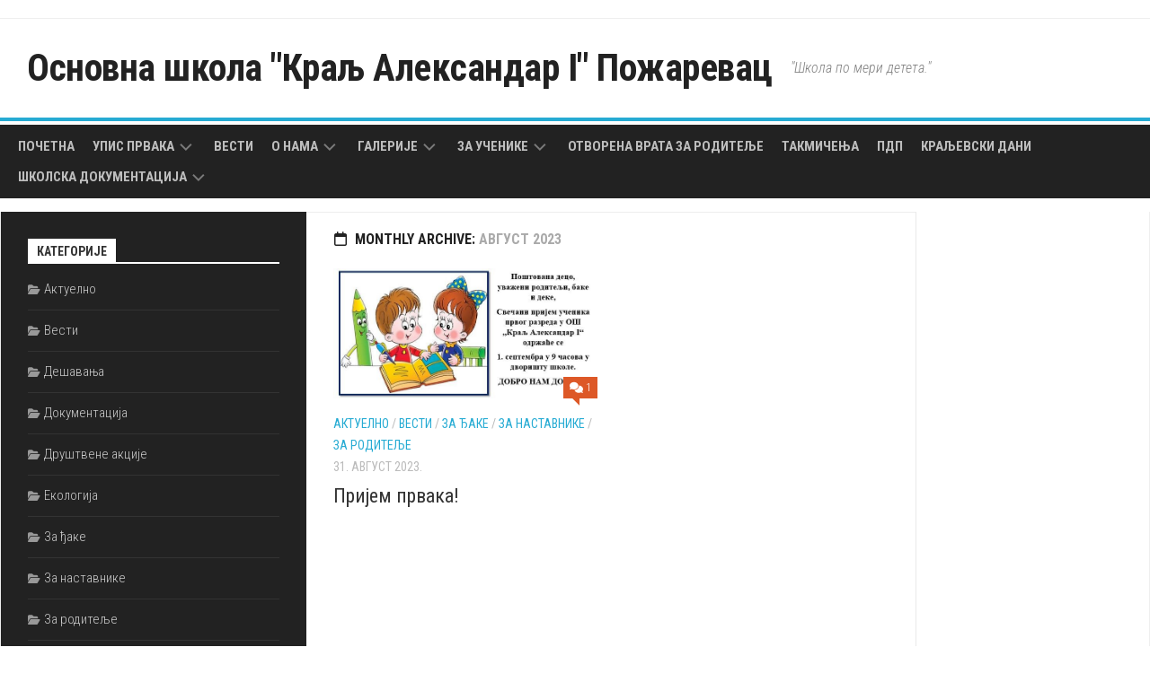

--- FILE ---
content_type: text/html; charset=UTF-8
request_url: https://www.kraljaleksandarpo.edu.rs/2023/08/
body_size: 42658
content:
<!DOCTYPE html> 
<html class="no-js" lang="sr-RS">

<head>
	<meta charset="UTF-8">
	<meta name="viewport" content="width=device-width, initial-scale=1.0">
	<link rel="profile" href="https://gmpg.org/xfn/11">
		
	<title>август 2023. &#8211; Основна школа &quot;Краљ Александар I&quot; Пожаревац</title>
<meta name='robots' content='max-image-preview:large' />
	<style>img:is([sizes="auto" i], [sizes^="auto," i]) { contain-intrinsic-size: 3000px 1500px }</style>
	<script>document.documentElement.className = document.documentElement.className.replace("no-js","js");</script>
<link rel='dns-prefetch' href='//fonts.googleapis.com' />
<link rel="alternate" type="application/rss+xml" title="Основна школа &quot;Краљ Александар I&quot; Пожаревац &raquo; довод" href="https://www.kraljaleksandarpo.edu.rs/feed/" />
<link rel="alternate" type="application/rss+xml" title="Основна школа &quot;Краљ Александар I&quot; Пожаревац &raquo; довод коментара" href="https://www.kraljaleksandarpo.edu.rs/comments/feed/" />
<script type="text/javascript">
/* <![CDATA[ */
window._wpemojiSettings = {"baseUrl":"https:\/\/s.w.org\/images\/core\/emoji\/16.0.1\/72x72\/","ext":".png","svgUrl":"https:\/\/s.w.org\/images\/core\/emoji\/16.0.1\/svg\/","svgExt":".svg","source":{"concatemoji":"https:\/\/www.kraljaleksandarpo.edu.rs\/wp-includes\/js\/wp-emoji-release.min.js?ver=6.8.3"}};
/*! This file is auto-generated */
!function(s,n){var o,i,e;function c(e){try{var t={supportTests:e,timestamp:(new Date).valueOf()};sessionStorage.setItem(o,JSON.stringify(t))}catch(e){}}function p(e,t,n){e.clearRect(0,0,e.canvas.width,e.canvas.height),e.fillText(t,0,0);var t=new Uint32Array(e.getImageData(0,0,e.canvas.width,e.canvas.height).data),a=(e.clearRect(0,0,e.canvas.width,e.canvas.height),e.fillText(n,0,0),new Uint32Array(e.getImageData(0,0,e.canvas.width,e.canvas.height).data));return t.every(function(e,t){return e===a[t]})}function u(e,t){e.clearRect(0,0,e.canvas.width,e.canvas.height),e.fillText(t,0,0);for(var n=e.getImageData(16,16,1,1),a=0;a<n.data.length;a++)if(0!==n.data[a])return!1;return!0}function f(e,t,n,a){switch(t){case"flag":return n(e,"\ud83c\udff3\ufe0f\u200d\u26a7\ufe0f","\ud83c\udff3\ufe0f\u200b\u26a7\ufe0f")?!1:!n(e,"\ud83c\udde8\ud83c\uddf6","\ud83c\udde8\u200b\ud83c\uddf6")&&!n(e,"\ud83c\udff4\udb40\udc67\udb40\udc62\udb40\udc65\udb40\udc6e\udb40\udc67\udb40\udc7f","\ud83c\udff4\u200b\udb40\udc67\u200b\udb40\udc62\u200b\udb40\udc65\u200b\udb40\udc6e\u200b\udb40\udc67\u200b\udb40\udc7f");case"emoji":return!a(e,"\ud83e\udedf")}return!1}function g(e,t,n,a){var r="undefined"!=typeof WorkerGlobalScope&&self instanceof WorkerGlobalScope?new OffscreenCanvas(300,150):s.createElement("canvas"),o=r.getContext("2d",{willReadFrequently:!0}),i=(o.textBaseline="top",o.font="600 32px Arial",{});return e.forEach(function(e){i[e]=t(o,e,n,a)}),i}function t(e){var t=s.createElement("script");t.src=e,t.defer=!0,s.head.appendChild(t)}"undefined"!=typeof Promise&&(o="wpEmojiSettingsSupports",i=["flag","emoji"],n.supports={everything:!0,everythingExceptFlag:!0},e=new Promise(function(e){s.addEventListener("DOMContentLoaded",e,{once:!0})}),new Promise(function(t){var n=function(){try{var e=JSON.parse(sessionStorage.getItem(o));if("object"==typeof e&&"number"==typeof e.timestamp&&(new Date).valueOf()<e.timestamp+604800&&"object"==typeof e.supportTests)return e.supportTests}catch(e){}return null}();if(!n){if("undefined"!=typeof Worker&&"undefined"!=typeof OffscreenCanvas&&"undefined"!=typeof URL&&URL.createObjectURL&&"undefined"!=typeof Blob)try{var e="postMessage("+g.toString()+"("+[JSON.stringify(i),f.toString(),p.toString(),u.toString()].join(",")+"));",a=new Blob([e],{type:"text/javascript"}),r=new Worker(URL.createObjectURL(a),{name:"wpTestEmojiSupports"});return void(r.onmessage=function(e){c(n=e.data),r.terminate(),t(n)})}catch(e){}c(n=g(i,f,p,u))}t(n)}).then(function(e){for(var t in e)n.supports[t]=e[t],n.supports.everything=n.supports.everything&&n.supports[t],"flag"!==t&&(n.supports.everythingExceptFlag=n.supports.everythingExceptFlag&&n.supports[t]);n.supports.everythingExceptFlag=n.supports.everythingExceptFlag&&!n.supports.flag,n.DOMReady=!1,n.readyCallback=function(){n.DOMReady=!0}}).then(function(){return e}).then(function(){var e;n.supports.everything||(n.readyCallback(),(e=n.source||{}).concatemoji?t(e.concatemoji):e.wpemoji&&e.twemoji&&(t(e.twemoji),t(e.wpemoji)))}))}((window,document),window._wpemojiSettings);
/* ]]> */
</script>
<style id='wp-emoji-styles-inline-css' type='text/css'>

	img.wp-smiley, img.emoji {
		display: inline !important;
		border: none !important;
		box-shadow: none !important;
		height: 1em !important;
		width: 1em !important;
		margin: 0 0.07em !important;
		vertical-align: -0.1em !important;
		background: none !important;
		padding: 0 !important;
	}
</style>
<link rel='stylesheet' id='wp-block-library-css' href='https://www.kraljaleksandarpo.edu.rs/wp-includes/css/dist/block-library/style.min.css?ver=6.8.3' type='text/css' media='all' />
<style id='classic-theme-styles-inline-css' type='text/css'>
/*! This file is auto-generated */
.wp-block-button__link{color:#fff;background-color:#32373c;border-radius:9999px;box-shadow:none;text-decoration:none;padding:calc(.667em + 2px) calc(1.333em + 2px);font-size:1.125em}.wp-block-file__button{background:#32373c;color:#fff;text-decoration:none}
</style>
<style id='global-styles-inline-css' type='text/css'>
:root{--wp--preset--aspect-ratio--square: 1;--wp--preset--aspect-ratio--4-3: 4/3;--wp--preset--aspect-ratio--3-4: 3/4;--wp--preset--aspect-ratio--3-2: 3/2;--wp--preset--aspect-ratio--2-3: 2/3;--wp--preset--aspect-ratio--16-9: 16/9;--wp--preset--aspect-ratio--9-16: 9/16;--wp--preset--color--black: #000000;--wp--preset--color--cyan-bluish-gray: #abb8c3;--wp--preset--color--white: #ffffff;--wp--preset--color--pale-pink: #f78da7;--wp--preset--color--vivid-red: #cf2e2e;--wp--preset--color--luminous-vivid-orange: #ff6900;--wp--preset--color--luminous-vivid-amber: #fcb900;--wp--preset--color--light-green-cyan: #7bdcb5;--wp--preset--color--vivid-green-cyan: #00d084;--wp--preset--color--pale-cyan-blue: #8ed1fc;--wp--preset--color--vivid-cyan-blue: #0693e3;--wp--preset--color--vivid-purple: #9b51e0;--wp--preset--gradient--vivid-cyan-blue-to-vivid-purple: linear-gradient(135deg,rgba(6,147,227,1) 0%,rgb(155,81,224) 100%);--wp--preset--gradient--light-green-cyan-to-vivid-green-cyan: linear-gradient(135deg,rgb(122,220,180) 0%,rgb(0,208,130) 100%);--wp--preset--gradient--luminous-vivid-amber-to-luminous-vivid-orange: linear-gradient(135deg,rgba(252,185,0,1) 0%,rgba(255,105,0,1) 100%);--wp--preset--gradient--luminous-vivid-orange-to-vivid-red: linear-gradient(135deg,rgba(255,105,0,1) 0%,rgb(207,46,46) 100%);--wp--preset--gradient--very-light-gray-to-cyan-bluish-gray: linear-gradient(135deg,rgb(238,238,238) 0%,rgb(169,184,195) 100%);--wp--preset--gradient--cool-to-warm-spectrum: linear-gradient(135deg,rgb(74,234,220) 0%,rgb(151,120,209) 20%,rgb(207,42,186) 40%,rgb(238,44,130) 60%,rgb(251,105,98) 80%,rgb(254,248,76) 100%);--wp--preset--gradient--blush-light-purple: linear-gradient(135deg,rgb(255,206,236) 0%,rgb(152,150,240) 100%);--wp--preset--gradient--blush-bordeaux: linear-gradient(135deg,rgb(254,205,165) 0%,rgb(254,45,45) 50%,rgb(107,0,62) 100%);--wp--preset--gradient--luminous-dusk: linear-gradient(135deg,rgb(255,203,112) 0%,rgb(199,81,192) 50%,rgb(65,88,208) 100%);--wp--preset--gradient--pale-ocean: linear-gradient(135deg,rgb(255,245,203) 0%,rgb(182,227,212) 50%,rgb(51,167,181) 100%);--wp--preset--gradient--electric-grass: linear-gradient(135deg,rgb(202,248,128) 0%,rgb(113,206,126) 100%);--wp--preset--gradient--midnight: linear-gradient(135deg,rgb(2,3,129) 0%,rgb(40,116,252) 100%);--wp--preset--font-size--small: 13px;--wp--preset--font-size--medium: 20px;--wp--preset--font-size--large: 36px;--wp--preset--font-size--x-large: 42px;--wp--preset--spacing--20: 0.44rem;--wp--preset--spacing--30: 0.67rem;--wp--preset--spacing--40: 1rem;--wp--preset--spacing--50: 1.5rem;--wp--preset--spacing--60: 2.25rem;--wp--preset--spacing--70: 3.38rem;--wp--preset--spacing--80: 5.06rem;--wp--preset--shadow--natural: 6px 6px 9px rgba(0, 0, 0, 0.2);--wp--preset--shadow--deep: 12px 12px 50px rgba(0, 0, 0, 0.4);--wp--preset--shadow--sharp: 6px 6px 0px rgba(0, 0, 0, 0.2);--wp--preset--shadow--outlined: 6px 6px 0px -3px rgba(255, 255, 255, 1), 6px 6px rgba(0, 0, 0, 1);--wp--preset--shadow--crisp: 6px 6px 0px rgba(0, 0, 0, 1);}:where(.is-layout-flex){gap: 0.5em;}:where(.is-layout-grid){gap: 0.5em;}body .is-layout-flex{display: flex;}.is-layout-flex{flex-wrap: wrap;align-items: center;}.is-layout-flex > :is(*, div){margin: 0;}body .is-layout-grid{display: grid;}.is-layout-grid > :is(*, div){margin: 0;}:where(.wp-block-columns.is-layout-flex){gap: 2em;}:where(.wp-block-columns.is-layout-grid){gap: 2em;}:where(.wp-block-post-template.is-layout-flex){gap: 1.25em;}:where(.wp-block-post-template.is-layout-grid){gap: 1.25em;}.has-black-color{color: var(--wp--preset--color--black) !important;}.has-cyan-bluish-gray-color{color: var(--wp--preset--color--cyan-bluish-gray) !important;}.has-white-color{color: var(--wp--preset--color--white) !important;}.has-pale-pink-color{color: var(--wp--preset--color--pale-pink) !important;}.has-vivid-red-color{color: var(--wp--preset--color--vivid-red) !important;}.has-luminous-vivid-orange-color{color: var(--wp--preset--color--luminous-vivid-orange) !important;}.has-luminous-vivid-amber-color{color: var(--wp--preset--color--luminous-vivid-amber) !important;}.has-light-green-cyan-color{color: var(--wp--preset--color--light-green-cyan) !important;}.has-vivid-green-cyan-color{color: var(--wp--preset--color--vivid-green-cyan) !important;}.has-pale-cyan-blue-color{color: var(--wp--preset--color--pale-cyan-blue) !important;}.has-vivid-cyan-blue-color{color: var(--wp--preset--color--vivid-cyan-blue) !important;}.has-vivid-purple-color{color: var(--wp--preset--color--vivid-purple) !important;}.has-black-background-color{background-color: var(--wp--preset--color--black) !important;}.has-cyan-bluish-gray-background-color{background-color: var(--wp--preset--color--cyan-bluish-gray) !important;}.has-white-background-color{background-color: var(--wp--preset--color--white) !important;}.has-pale-pink-background-color{background-color: var(--wp--preset--color--pale-pink) !important;}.has-vivid-red-background-color{background-color: var(--wp--preset--color--vivid-red) !important;}.has-luminous-vivid-orange-background-color{background-color: var(--wp--preset--color--luminous-vivid-orange) !important;}.has-luminous-vivid-amber-background-color{background-color: var(--wp--preset--color--luminous-vivid-amber) !important;}.has-light-green-cyan-background-color{background-color: var(--wp--preset--color--light-green-cyan) !important;}.has-vivid-green-cyan-background-color{background-color: var(--wp--preset--color--vivid-green-cyan) !important;}.has-pale-cyan-blue-background-color{background-color: var(--wp--preset--color--pale-cyan-blue) !important;}.has-vivid-cyan-blue-background-color{background-color: var(--wp--preset--color--vivid-cyan-blue) !important;}.has-vivid-purple-background-color{background-color: var(--wp--preset--color--vivid-purple) !important;}.has-black-border-color{border-color: var(--wp--preset--color--black) !important;}.has-cyan-bluish-gray-border-color{border-color: var(--wp--preset--color--cyan-bluish-gray) !important;}.has-white-border-color{border-color: var(--wp--preset--color--white) !important;}.has-pale-pink-border-color{border-color: var(--wp--preset--color--pale-pink) !important;}.has-vivid-red-border-color{border-color: var(--wp--preset--color--vivid-red) !important;}.has-luminous-vivid-orange-border-color{border-color: var(--wp--preset--color--luminous-vivid-orange) !important;}.has-luminous-vivid-amber-border-color{border-color: var(--wp--preset--color--luminous-vivid-amber) !important;}.has-light-green-cyan-border-color{border-color: var(--wp--preset--color--light-green-cyan) !important;}.has-vivid-green-cyan-border-color{border-color: var(--wp--preset--color--vivid-green-cyan) !important;}.has-pale-cyan-blue-border-color{border-color: var(--wp--preset--color--pale-cyan-blue) !important;}.has-vivid-cyan-blue-border-color{border-color: var(--wp--preset--color--vivid-cyan-blue) !important;}.has-vivid-purple-border-color{border-color: var(--wp--preset--color--vivid-purple) !important;}.has-vivid-cyan-blue-to-vivid-purple-gradient-background{background: var(--wp--preset--gradient--vivid-cyan-blue-to-vivid-purple) !important;}.has-light-green-cyan-to-vivid-green-cyan-gradient-background{background: var(--wp--preset--gradient--light-green-cyan-to-vivid-green-cyan) !important;}.has-luminous-vivid-amber-to-luminous-vivid-orange-gradient-background{background: var(--wp--preset--gradient--luminous-vivid-amber-to-luminous-vivid-orange) !important;}.has-luminous-vivid-orange-to-vivid-red-gradient-background{background: var(--wp--preset--gradient--luminous-vivid-orange-to-vivid-red) !important;}.has-very-light-gray-to-cyan-bluish-gray-gradient-background{background: var(--wp--preset--gradient--very-light-gray-to-cyan-bluish-gray) !important;}.has-cool-to-warm-spectrum-gradient-background{background: var(--wp--preset--gradient--cool-to-warm-spectrum) !important;}.has-blush-light-purple-gradient-background{background: var(--wp--preset--gradient--blush-light-purple) !important;}.has-blush-bordeaux-gradient-background{background: var(--wp--preset--gradient--blush-bordeaux) !important;}.has-luminous-dusk-gradient-background{background: var(--wp--preset--gradient--luminous-dusk) !important;}.has-pale-ocean-gradient-background{background: var(--wp--preset--gradient--pale-ocean) !important;}.has-electric-grass-gradient-background{background: var(--wp--preset--gradient--electric-grass) !important;}.has-midnight-gradient-background{background: var(--wp--preset--gradient--midnight) !important;}.has-small-font-size{font-size: var(--wp--preset--font-size--small) !important;}.has-medium-font-size{font-size: var(--wp--preset--font-size--medium) !important;}.has-large-font-size{font-size: var(--wp--preset--font-size--large) !important;}.has-x-large-font-size{font-size: var(--wp--preset--font-size--x-large) !important;}
:where(.wp-block-post-template.is-layout-flex){gap: 1.25em;}:where(.wp-block-post-template.is-layout-grid){gap: 1.25em;}
:where(.wp-block-columns.is-layout-flex){gap: 2em;}:where(.wp-block-columns.is-layout-grid){gap: 2em;}
:root :where(.wp-block-pullquote){font-size: 1.5em;line-height: 1.6;}
</style>
<link rel='stylesheet' id='kontrast-style-css' href='https://www.kraljaleksandarpo.edu.rs/wp-content/themes/kontrast/style.css?ver=6.8.3' type='text/css' media='all' />
<style id='kontrast-style-inline-css' type='text/css'>
body { font-family: "Roboto Condensed", Arial, sans-serif; }

</style>
<link rel='stylesheet' id='kontrast-responsive-css' href='https://www.kraljaleksandarpo.edu.rs/wp-content/themes/kontrast/responsive.css?ver=6.8.3' type='text/css' media='all' />
<link rel='stylesheet' id='kontrast-font-awesome-css' href='https://www.kraljaleksandarpo.edu.rs/wp-content/themes/kontrast/fonts/all.min.css?ver=6.8.3' type='text/css' media='all' />
<link rel='stylesheet' id='roboto-condensed-css' href='//fonts.googleapis.com/css?family=Roboto+Condensed%3A400%2C300italic%2C300%2C400italic%2C700&#038;subset=latin%2Clatin-ext&#038;ver=6.8.3' type='text/css' media='all' />
<script type="text/javascript" src="https://www.kraljaleksandarpo.edu.rs/wp-includes/js/jquery/jquery.min.js?ver=3.7.1" id="jquery-core-js"></script>
<script type="text/javascript" src="https://www.kraljaleksandarpo.edu.rs/wp-includes/js/jquery/jquery-migrate.min.js?ver=3.4.1" id="jquery-migrate-js"></script>
<script type="text/javascript" src="https://www.kraljaleksandarpo.edu.rs/wp-content/themes/kontrast/js/jquery.flexslider.min.js?ver=6.8.3" id="kontrast-flexslider-js"></script>
<script type="text/javascript" id="ai-js-js-extra">
/* <![CDATA[ */
var MyAjax = {"ajaxurl":"https:\/\/www.kraljaleksandarpo.edu.rs\/wp-admin\/admin-ajax.php","security":"77c42caa46"};
/* ]]> */
</script>
<script type="text/javascript" src="https://www.kraljaleksandarpo.edu.rs/wp-content/plugins/advanced-iframe/js/ai.min.js?ver=845571" id="ai-js-js"></script>
<link rel="https://api.w.org/" href="https://www.kraljaleksandarpo.edu.rs/wp-json/" /><link rel="EditURI" type="application/rsd+xml" title="RSD" href="https://www.kraljaleksandarpo.edu.rs/xmlrpc.php?rsd" />
<meta name="generator" content="WordPress 6.8.3" />
<link rel="icon" href="https://www.kraljaleksandarpo.edu.rs/wp-content/uploads/2016/12/cropped-unnamed-32x32.jpg" sizes="32x32" />
<link rel="icon" href="https://www.kraljaleksandarpo.edu.rs/wp-content/uploads/2016/12/cropped-unnamed-192x192.jpg" sizes="192x192" />
<link rel="apple-touch-icon" href="https://www.kraljaleksandarpo.edu.rs/wp-content/uploads/2016/12/cropped-unnamed-180x180.jpg" />
<meta name="msapplication-TileImage" content="https://www.kraljaleksandarpo.edu.rs/wp-content/uploads/2016/12/cropped-unnamed-270x270.jpg" />
<style id="kirki-inline-styles"></style></head>

<body class="archive date wp-theme-kontrast col-3cm full-width">


<a class="skip-link screen-reader-text" href="#page">Skip to content</a>

<div id="wrapper">

	<header id="header">
		
				
				
					<div class="container" id="header-ads">
				<div class="container-inner">
									</div><!--/.container-inner-->
			</div><!--/.container-->
				
		<div class="container-inner group">
			
							<div class="group pad">
					<p class="site-title"><a href="https://www.kraljaleksandarpo.edu.rs/" rel="home">Основна школа &quot;Краљ Александар I&quot; Пожаревац</a></p>
											<p class="site-description">&quot;Школа по мери детета.&quot;</p>
																<ul class="social-links"></ul>									</div>
						
						
							<div id="wrap-nav-header" class="wrap-nav">
							<nav id="nav-header-nav" class="main-navigation nav-menu">
			<button class="menu-toggle" aria-controls="primary-menu" aria-expanded="false">
				<span class="screen-reader-text">Expand Menu</span><div class="menu-toggle-icon"><span></span><span></span><span></span></div>			</button>
			<div class="menu-glavni-meni-container"><ul id="nav-header" class="menu"><li id="menu-item-324" class="menu-item menu-item-type-custom menu-item-object-custom menu-item-home menu-item-324"><span class="menu-item-wrapper"><a href="http://www.kraljaleksandarpo.edu.rs">Почетна</a></span></li>
<li id="menu-item-1161" class="menu-item menu-item-type-post_type menu-item-object-page menu-item-has-children menu-item-1161"><span class="menu-item-wrapper has-arrow"><a href="https://www.kraljaleksandarpo.edu.rs/upis-prvaka/">Упис првака</a><button onClick="alxMediaMenu.toggleItem(this)"><span class="screen-reader-text">Toggle Child Menu</span><svg class="svg-icon" aria-hidden="true" role="img" focusable="false" xmlns="http://www.w3.org/2000/svg" width="14" height="8" viewBox="0 0 20 12"><polygon fill="" fill-rule="evenodd" points="1319.899 365.778 1327.678 358 1329.799 360.121 1319.899 370.021 1310 360.121 1312.121 358" transform="translate(-1310 -358)"></polygon></svg></button></span>
<ul class="sub-menu">
	<li id="menu-item-3244" class="menu-item menu-item-type-post_type menu-item-object-page menu-item-3244"><span class="menu-item-wrapper"><a href="https://www.kraljaleksandarpo.edu.rs/upis-2020-procedura-za-upis/">Упис 2020. – процедура за упис</a></span></li>
	<li id="menu-item-1196" class="menu-item menu-item-type-post_type menu-item-object-page menu-item-1196"><span class="menu-item-wrapper"><a href="https://www.kraljaleksandarpo.edu.rs/nasa-skola/">Наша школа</a></span></li>
	<li id="menu-item-3250" class="menu-item menu-item-type-post_type menu-item-object-page menu-item-3250"><span class="menu-item-wrapper"><a href="https://www.kraljaleksandarpo.edu.rs/celodnevna-nastava-i-produzeni-boravak/">Целодневна настава и продужени боравак</a></span></li>
	<li id="menu-item-1195" class="menu-item menu-item-type-post_type menu-item-object-page menu-item-1195"><span class="menu-item-wrapper"><a href="https://www.kraljaleksandarpo.edu.rs/dokumenta-potrebna-za-upis-prvaka-u-osnovnu-skolu/">Документа потребна за упис првака у основну школу</a></span></li>
	<li id="menu-item-1199" class="menu-item menu-item-type-post_type menu-item-object-page menu-item-1199"><span class="menu-item-wrapper"><a href="https://www.kraljaleksandarpo.edu.rs/priprema-dece-za-polazak-u-skolu/">Припрема деце за полазак у школу</a></span></li>
</ul>
</li>
<li id="menu-item-487" class="menu-item menu-item-type-taxonomy menu-item-object-category menu-item-487"><span class="menu-item-wrapper"><a href="https://www.kraljaleksandarpo.edu.rs/category/vesti/">Вести</a></span></li>
<li id="menu-item-245" class="menu-item menu-item-type-post_type menu-item-object-page menu-item-has-children menu-item-245"><span class="menu-item-wrapper has-arrow"><a href="https://www.kraljaleksandarpo.edu.rs/about/">О нама</a><button onClick="alxMediaMenu.toggleItem(this)"><span class="screen-reader-text">Toggle Child Menu</span><svg class="svg-icon" aria-hidden="true" role="img" focusable="false" xmlns="http://www.w3.org/2000/svg" width="14" height="8" viewBox="0 0 20 12"><polygon fill="" fill-rule="evenodd" points="1319.899 365.778 1327.678 358 1329.799 360.121 1319.899 370.021 1310 360.121 1312.121 358" transform="translate(-1310 -358)"></polygon></svg></button></span>
<ul class="sub-menu">
	<li id="menu-item-247" class="menu-item menu-item-type-post_type menu-item-object-page menu-item-247"><span class="menu-item-wrapper"><a href="https://www.kraljaleksandarpo.edu.rs/about/istorijat/">Историјат</a></span></li>
	<li id="menu-item-246" class="menu-item menu-item-type-post_type menu-item-object-page menu-item-has-children menu-item-246"><span class="menu-item-wrapper has-arrow"><a href="https://www.kraljaleksandarpo.edu.rs/about/kolektiv/">Колектив</a><button onClick="alxMediaMenu.toggleItem(this)"><span class="screen-reader-text">Toggle Child Menu</span><svg class="svg-icon" aria-hidden="true" role="img" focusable="false" xmlns="http://www.w3.org/2000/svg" width="14" height="8" viewBox="0 0 20 12"><polygon fill="" fill-rule="evenodd" points="1319.899 365.778 1327.678 358 1329.799 360.121 1319.899 370.021 1310 360.121 1312.121 358" transform="translate(-1310 -358)"></polygon></svg></button></span>
	<ul class="sub-menu">
		<li id="menu-item-707" class="menu-item menu-item-type-post_type menu-item-object-page menu-item-707"><span class="menu-item-wrapper"><a href="https://www.kraljaleksandarpo.edu.rs/direktor-skole/">Директор школе</a></span></li>
		<li id="menu-item-779" class="menu-item menu-item-type-post_type menu-item-object-page menu-item-779"><span class="menu-item-wrapper"><a href="https://www.kraljaleksandarpo.edu.rs/pomocnik-direktora/">Помоћник директора</a></span></li>
		<li id="menu-item-718" class="menu-item menu-item-type-post_type menu-item-object-page menu-item-718"><span class="menu-item-wrapper"><a href="https://www.kraljaleksandarpo.edu.rs/razredna-nastava/">Разредна настава</a></span></li>
		<li id="menu-item-722" class="menu-item menu-item-type-post_type menu-item-object-page menu-item-722"><span class="menu-item-wrapper"><a href="https://www.kraljaleksandarpo.edu.rs/predmetna-nastava/">Предметна настава</a></span></li>
		<li id="menu-item-750" class="menu-item menu-item-type-post_type menu-item-object-page menu-item-750"><span class="menu-item-wrapper"><a href="https://www.kraljaleksandarpo.edu.rs/produzeni-boravak/">Продужени боравак</a></span></li>
		<li id="menu-item-721" class="menu-item menu-item-type-post_type menu-item-object-page menu-item-721"><span class="menu-item-wrapper"><a href="https://www.kraljaleksandarpo.edu.rs/pedagosko-psiholoska-sluzba/">Педагошко-психолошка служба</a></span></li>
		<li id="menu-item-719" class="menu-item menu-item-type-post_type menu-item-object-page menu-item-has-children menu-item-719"><span class="menu-item-wrapper has-arrow"><a href="https://www.kraljaleksandarpo.edu.rs/pomocno-osoblje/">Помоћно особље</a><button onClick="alxMediaMenu.toggleItem(this)"><span class="screen-reader-text">Toggle Child Menu</span><svg class="svg-icon" aria-hidden="true" role="img" focusable="false" xmlns="http://www.w3.org/2000/svg" width="14" height="8" viewBox="0 0 20 12"><polygon fill="" fill-rule="evenodd" points="1319.899 365.778 1327.678 358 1329.799 360.121 1319.899 370.021 1310 360.121 1312.121 358" transform="translate(-1310 -358)"></polygon></svg></button></span>
		<ul class="sub-menu">
			<li id="menu-item-720" class="menu-item menu-item-type-post_type menu-item-object-page menu-item-720"><span class="menu-item-wrapper"><a href="https://www.kraljaleksandarpo.edu.rs/administracija/">Администрација</a></span></li>
		</ul>
</li>
	</ul>
</li>
	<li id="menu-item-590" class="menu-item menu-item-type-post_type menu-item-object-page menu-item-590"><span class="menu-item-wrapper"><a href="https://www.kraljaleksandarpo.edu.rs/asocijacija-skola/">Aсоцијација школа</a></span></li>
	<li id="menu-item-238" class="menu-item menu-item-type-post_type menu-item-object-page menu-item-238"><span class="menu-item-wrapper"><a href="https://www.kraljaleksandarpo.edu.rs/kontakt/">Контакт</a></span></li>
</ul>
</li>
<li id="menu-item-250" class="menu-item menu-item-type-post_type menu-item-object-page menu-item-has-children menu-item-250"><span class="menu-item-wrapper has-arrow"><a href="https://www.kraljaleksandarpo.edu.rs/galerije/">Галерије</a><button onClick="alxMediaMenu.toggleItem(this)"><span class="screen-reader-text">Toggle Child Menu</span><svg class="svg-icon" aria-hidden="true" role="img" focusable="false" xmlns="http://www.w3.org/2000/svg" width="14" height="8" viewBox="0 0 20 12"><polygon fill="" fill-rule="evenodd" points="1319.899 365.778 1327.678 358 1329.799 360.121 1319.899 370.021 1310 360.121 1312.121 358" transform="translate(-1310 -358)"></polygon></svg></button></span>
<ul class="sub-menu">
	<li id="menu-item-242" class="menu-item menu-item-type-post_type menu-item-object-page menu-item-242"><span class="menu-item-wrapper"><a href="https://www.kraljaleksandarpo.edu.rs/foto-galerija/">Фото галерија</a></span></li>
	<li id="menu-item-510" class="menu-item menu-item-type-post_type menu-item-object-page menu-item-510"><span class="menu-item-wrapper"><a href="https://www.kraljaleksandarpo.edu.rs/video-gallery/">Видео галерија</a></span></li>
</ul>
</li>
<li id="menu-item-243" class="menu-item menu-item-type-post_type menu-item-object-page menu-item-has-children menu-item-243"><span class="menu-item-wrapper has-arrow"><a href="https://www.kraljaleksandarpo.edu.rs/kutak-za-djake/">За ученике</a><button onClick="alxMediaMenu.toggleItem(this)"><span class="screen-reader-text">Toggle Child Menu</span><svg class="svg-icon" aria-hidden="true" role="img" focusable="false" xmlns="http://www.w3.org/2000/svg" width="14" height="8" viewBox="0 0 20 12"><polygon fill="" fill-rule="evenodd" points="1319.899 365.778 1327.678 358 1329.799 360.121 1319.899 370.021 1310 360.121 1312.121 358" transform="translate(-1310 -358)"></polygon></svg></button></span>
<ul class="sub-menu">
	<li id="menu-item-4093" class="menu-item menu-item-type-post_type menu-item-object-post menu-item-4093"><span class="menu-item-wrapper"><a href="https://www.kraljaleksandarpo.edu.rs/raspored-odrzavanja-dopunske-i-dodatne-nastave-u-sk-2024-25/">Распоред одржавања допунске и додатне наставе у шк. 2024/25.</a></span></li>
	<li id="menu-item-4094" class="menu-item menu-item-type-post_type menu-item-object-post menu-item-4094"><span class="menu-item-wrapper"><a href="https://www.kraljaleksandarpo.edu.rs/raspored-odrzavanja-slobodnih-nastavnih-aktivnosti/">Распоред одржавања слободних наставних активности, шк. 2024/25.</a></span></li>
	<li id="menu-item-4095" class="menu-item menu-item-type-post_type menu-item-object-post menu-item-4095"><span class="menu-item-wrapper"><a href="https://www.kraljaleksandarpo.edu.rs/provere24-25/">Распоред писмених провера за прво полугодиште 2024/25.</a></span></li>
	<li id="menu-item-2819" class="menu-item menu-item-type-post_type menu-item-object-page menu-item-2819"><span class="menu-item-wrapper"><a href="https://www.kraljaleksandarpo.edu.rs/pripremna-nastava-za-ucenike-8-razreda/">ПРИПРЕМНА НАСТАВА ЗА УЧЕНИКЕ 8. РАЗРЕДА</a></span></li>
</ul>
</li>
<li id="menu-item-909" class="menu-item menu-item-type-post_type menu-item-object-page menu-item-909"><span class="menu-item-wrapper"><a href="https://www.kraljaleksandarpo.edu.rs/otvorena-vrata-za-roditelje/">Отворена врата за родитеље</a></span></li>
<li id="menu-item-1089" class="menu-item menu-item-type-post_type menu-item-object-page menu-item-1089"><span class="menu-item-wrapper"><a href="https://www.kraljaleksandarpo.edu.rs/takmicenja/">Такмичења</a></span></li>
<li id="menu-item-1203" class="menu-item menu-item-type-post_type menu-item-object-page menu-item-1203"><span class="menu-item-wrapper"><a href="https://www.kraljaleksandarpo.edu.rs/primeri-dobre-prakse/">ПДП</a></span></li>
<li id="menu-item-2139" class="menu-item menu-item-type-post_type menu-item-object-page menu-item-2139"><span class="menu-item-wrapper"><a href="https://www.kraljaleksandarpo.edu.rs/kraljevski-dani-2017/">Краљевски дани</a></span></li>
<li id="menu-item-3601" class="menu-item menu-item-type-post_type menu-item-object-page menu-item-has-children menu-item-3601"><span class="menu-item-wrapper has-arrow"><a href="https://www.kraljaleksandarpo.edu.rs/skolska-dokumentacija/">Школска документација</a><button onClick="alxMediaMenu.toggleItem(this)"><span class="screen-reader-text">Toggle Child Menu</span><svg class="svg-icon" aria-hidden="true" role="img" focusable="false" xmlns="http://www.w3.org/2000/svg" width="14" height="8" viewBox="0 0 20 12"><polygon fill="" fill-rule="evenodd" points="1319.899 365.778 1327.678 358 1329.799 360.121 1319.899 370.021 1310 360.121 1312.121 358" transform="translate(-1310 -358)"></polygon></svg></button></span>
<ul class="sub-menu">
	<li id="menu-item-917" class="menu-item menu-item-type-post_type menu-item-object-page menu-item-917"><span class="menu-item-wrapper"><a href="https://www.kraljaleksandarpo.edu.rs/kucni-red-os-kralj-aleksandar-i/">Кућни ред</a></span></li>
	<li id="menu-item-489" class="menu-item menu-item-type-taxonomy menu-item-object-category menu-item-489"><span class="menu-item-wrapper"><a href="https://www.kraljaleksandarpo.edu.rs/category/javne-nabavke/">Јавне набавке</a></span></li>
	<li id="menu-item-2508" class="menu-item menu-item-type-post_type menu-item-object-page menu-item-2508"><span class="menu-item-wrapper"><a href="https://www.kraljaleksandarpo.edu.rs/udzbenici/">Уџбеници</a></span></li>
	<li id="menu-item-2392" class="menu-item menu-item-type-post_type menu-item-object-page menu-item-2392"><span class="menu-item-wrapper"><a href="https://www.kraljaleksandarpo.edu.rs/preuzimanje/">Преузимање</a></span></li>
	<li id="menu-item-3608" class="menu-item menu-item-type-post_type menu-item-object-page menu-item-3608"><span class="menu-item-wrapper"><a href="https://www.kraljaleksandarpo.edu.rs/pravna-akta-skole/">Правна акта школе</a></span></li>
</ul>
</li>
</ul></div>		</nav>
						</div>
						
						
		</div><!--/.container-->
		
	</header><!--/#header-->
	
	<div class="container" id="page">
		<div class="container-inner">			
			<div class="main">
				<div class="main-inner group">
<div class="content">

	<div class="page-title pad group">

			<h1><i class="far fa-calendar"></i>Monthly Archive: <span>август 2023</span></h1>
			
	
</div><!--/.page-title-->
	<div class="pad group">

							
		
						<div class="post-list group">
				<div class="post-row">					<article id="post-3914" class="group post-3914 post type-post status-publish format-standard has-post-thumbnail hentry category-aktuelno category-vesti category-za-ucenike category-za-nastavnike category-za-roditelje">	
	<div class="post-inner post-hover">
		
		<div class="post-thumbnail">
			<a href="https://www.kraljaleksandarpo.edu.rs/prijem-prvaka/">
									<img width="498" height="245" src="https://www.kraljaleksandarpo.edu.rs/wp-content/uploads/2023/08/IMG-5ace1b4b8f9a2da4ba9be937a9a9193d-V.jpg" class="attachment-kontrast-medium size-kontrast-medium wp-post-image" alt="" decoding="async" fetchpriority="high" srcset="https://www.kraljaleksandarpo.edu.rs/wp-content/uploads/2023/08/IMG-5ace1b4b8f9a2da4ba9be937a9a9193d-V.jpg 683w, https://www.kraljaleksandarpo.edu.rs/wp-content/uploads/2023/08/IMG-5ace1b4b8f9a2da4ba9be937a9a9193d-V-300x148.jpg 300w, https://www.kraljaleksandarpo.edu.rs/wp-content/uploads/2023/08/IMG-5ace1b4b8f9a2da4ba9be937a9a9193d-V-360x177.jpg 360w" sizes="(max-width: 498px) 100vw, 498px" loading="eager" />																			</a>
							<a class="post-comments" href="https://www.kraljaleksandarpo.edu.rs/prijem-prvaka/#comments"><span><i class="fas fa-comments"></i>1</span></a>
					</div><!--/.post-thumbnail-->
		
		<div class="post-meta group">
			<p class="post-category"><a href="https://www.kraljaleksandarpo.edu.rs/category/aktuelno/" rel="category tag">Актуелно</a> / <a href="https://www.kraljaleksandarpo.edu.rs/category/vesti/" rel="category tag">Вести</a> / <a href="https://www.kraljaleksandarpo.edu.rs/category/za-ucenike/" rel="category tag">За ђаке</a> / <a href="https://www.kraljaleksandarpo.edu.rs/category/za-nastavnike/" rel="category tag">За наставнике</a> / <a href="https://www.kraljaleksandarpo.edu.rs/category/za-roditelje/" rel="category tag">За родитеље</a></p>
			<p class="post-date">31. август 2023.</p>
		</div><!--/.post-meta-->
		
		<h2 class="post-title">
			<a href="https://www.kraljaleksandarpo.edu.rs/prijem-prvaka/" rel="bookmark">Пријем првака!</a>
		</h2><!--/.post-title-->
		
				<div class="entry excerpt">				
					</div><!--/.entry-->
				
	</div><!--/.post-inner-->	
</article><!--/.post-->					</div>			</div><!--/.post-list-->
			
			<nav class="pagination group">
			<ul class="group">
			<li class="prev left"></li>
			<li class="next right"></li>
		</ul>
	</nav><!--/.pagination-->

		
	</div><!--/.pad-->

</div><!--/.content-->


	<div class="sidebar s1 dark">
		
		<a class="sidebar-toggle" title="Expand Sidebar"><i class="fa icon-sidebar-toggle"></i></a>
		
		<div class="sidebar-content">
			
						
						
			<div id="categories-3" class="widget widget_categories"><h3 class="group"><span>Категорије</span></h3>
			<ul>
					<li class="cat-item cat-item-8"><a href="https://www.kraljaleksandarpo.edu.rs/category/aktuelno/">Актуелно</a>
</li>
	<li class="cat-item cat-item-18"><a href="https://www.kraljaleksandarpo.edu.rs/category/vesti/">Вести</a>
</li>
	<li class="cat-item cat-item-15"><a href="https://www.kraljaleksandarpo.edu.rs/category/desavanja/">Дешавања</a>
</li>
	<li class="cat-item cat-item-68"><a href="https://www.kraljaleksandarpo.edu.rs/category/dokumentacija/">Документација</a>
</li>
	<li class="cat-item cat-item-25"><a href="https://www.kraljaleksandarpo.edu.rs/category/drustvene-akcije/">Друштвене акције</a>
</li>
	<li class="cat-item cat-item-24"><a href="https://www.kraljaleksandarpo.edu.rs/category/ekologija/">Екологија</a>
</li>
	<li class="cat-item cat-item-32"><a href="https://www.kraljaleksandarpo.edu.rs/category/za-ucenike/">За ђаке</a>
</li>
	<li class="cat-item cat-item-31"><a href="https://www.kraljaleksandarpo.edu.rs/category/za-nastavnike/">За наставнике</a>
</li>
	<li class="cat-item cat-item-13"><a href="https://www.kraljaleksandarpo.edu.rs/category/za-roditelje/">За родитеље</a>
</li>
	<li class="cat-item cat-item-26"><a href="https://www.kraljaleksandarpo.edu.rs/category/javne-nabavke/">Јавне набавке</a>
</li>
	<li class="cat-item cat-item-35"><a href="https://www.kraljaleksandarpo.edu.rs/category/javni-nastupi/">Јавни наступи</a>
</li>
	<li class="cat-item cat-item-38"><a href="https://www.kraljaleksandarpo.edu.rs/category/kdani/">Краљевски дани</a>
</li>
	<li class="cat-item cat-item-37"><a href="https://www.kraljaleksandarpo.edu.rs/category/primeri-dobre-prakse/">Примери добре праксе</a>
</li>
	<li class="cat-item cat-item-36"><a href="https://www.kraljaleksandarpo.edu.rs/category/sport/">Спорт</a>
</li>
	<li class="cat-item cat-item-34"><a href="https://www.kraljaleksandarpo.edu.rs/category/takmicenja/">Такмичења</a>
</li>
	<li class="cat-item cat-item-65"><a href="https://www.kraljaleksandarpo.edu.rs/category/upis-prvaka/">Упис првака</a>
</li>
	<li class="cat-item cat-item-17"><a href="https://www.kraljaleksandarpo.edu.rs/category/skola-u-medijima/">Школа у медијима</a>
</li>
			</ul>

			</div>
		<div id="recent-posts-4" class="widget widget_recent_entries">
		<h3 class="group"><span>Скорашњи чланци</span></h3>
		<ul>
											<li>
					<a href="https://www.kraljaleksandarpo.edu.rs/raspored-pismenih-provera-za-starije-razrede-prvo-polugodiste-2025-26/">Распоред писмених провера за старије разреде, прво полугодиште 2025/26.</a>
											<span class="post-date">15. септембар 2025.</span>
									</li>
											<li>
					<a href="https://www.kraljaleksandarpo.edu.rs/spp25/">СВЕЧАНИ ПРИЈЕМ ПРВАКА</a>
											<span class="post-date">27. август 2025.</span>
									</li>
											<li>
					<a href="https://www.kraljaleksandarpo.edu.rs/4149-2/">ОБАВЕШТЕЊЕ ЗА РОДИТЕЉЕ БУДУЋИХ ПРВАКА</a>
											<span class="post-date">14. март 2025.</span>
									</li>
											<li>
					<a href="https://www.kraljaleksandarpo.edu.rs/raspored-pismenih-provera-za-drugo-polugodiste-2024-25/">Распоред писмених провера за друго полугодиште 2024/25.</a>
											<span class="post-date">04. фебруар 2025.</span>
									</li>
											<li>
					<a href="https://www.kraljaleksandarpo.edu.rs/upis2526/">Исказивање интересовања за упис у први разред ОШ &#8222;Краљ Александар I&#8220; за школску 2025/26.</a>
											<span class="post-date">13. јануар 2025.</span>
									</li>
					</ul>

		</div>			
		</div><!--/.sidebar-content-->
		
	</div><!--/.sidebar-->

	
<div class="sidebar s2">
	
	<a class="sidebar-toggle" title="Expand Sidebar"><i class="fa icon-sidebar-toggle"></i></a>
	
	<div class="sidebar-content">
		
				
				
	</div><!--/.sidebar-content-->
	
</div><!--/.sidebar-->	

				</div><!--/.main-inner-->
			</div><!--/.main-->
		</div><!--/.container-inner-->
	</div><!--/.container-->

	<footer id="footer">

		
				<div class="container" id="footer-ads">
			<div class="container-inner">
							</div><!--/.container-inner-->
		</div><!--/.container-->
		
		
					<div id="wrap-nav-footer" class="wrap-nav">
				<div class="container-inner">
						<nav id="nav-footer-nav" class="main-navigation nav-menu">
			<button class="menu-toggle" aria-controls="primary-menu" aria-expanded="false">
				<span class="screen-reader-text">Expand Menu</span><div class="menu-toggle-icon"><span></span><span></span><span></span></div>			</button>
					</nav>
						</div>
			</div>
		
		<div class="container" id="footer-bottom">
			<div class="container-inner">

				<a id="back-to-top" href="#"><i class="fas fa-angle-up"></i></a>

				<div class="pad group">

					<div class="grid one-half">

						<div id="copyright">
															<p>Основна школа &quot;Краљ Александар I&quot; Пожаревац &copy; 2026. All Rights Reserved.</p>
													</div><!--/#copyright-->

												<div id="credit">
							<p>Powered by <a href="http://wordpress.org" rel="nofollow">WordPress</a>. Theme by <a href="http://alx.media" rel="nofollow">Alx</a>.</p>
						</div><!--/#credit-->
						
					</div>

					<div class="grid one-half last">
													<ul class="social-links"></ul>											</div>

				</div><!--/.pad-->

			</div><!--/.container-inner-->
		</div><!--/.container-->

	</footer><!--/#footer-->

</div><!--/#wrapper-->

<script type="speculationrules">
{"prefetch":[{"source":"document","where":{"and":[{"href_matches":"\/*"},{"not":{"href_matches":["\/wp-*.php","\/wp-admin\/*","\/wp-content\/uploads\/*","\/wp-content\/*","\/wp-content\/plugins\/*","\/wp-content\/themes\/kontrast\/*","\/*\\?(.+)"]}},{"not":{"selector_matches":"a[rel~=\"nofollow\"]"}},{"not":{"selector_matches":".no-prefetch, .no-prefetch a"}}]},"eagerness":"conservative"}]}
</script>
<script type="text/javascript" src="https://www.kraljaleksandarpo.edu.rs/wp-content/themes/kontrast/js/jquery.fitvids.js?ver=6.8.3" id="kontrast-fitvids-js"></script>
<script type="text/javascript" src="https://www.kraljaleksandarpo.edu.rs/wp-content/themes/kontrast/js/scripts.js?ver=6.8.3" id="kontrast-scripts-js"></script>
<script type="text/javascript" src="https://www.kraljaleksandarpo.edu.rs/wp-content/themes/kontrast/js/nav.js?ver=1696349503" id="kontrast-nav-script-js"></script>
	<script>
	/(trident|msie)/i.test(navigator.userAgent)&&document.getElementById&&window.addEventListener&&window.addEventListener("hashchange",function(){var t,e=location.hash.substring(1);/^[A-z0-9_-]+$/.test(e)&&(t=document.getElementById(e))&&(/^(?:a|select|input|button|textarea)$/i.test(t.tagName)||(t.tabIndex=-1),t.focus())},!1);
	</script>
	</body>
</html>
